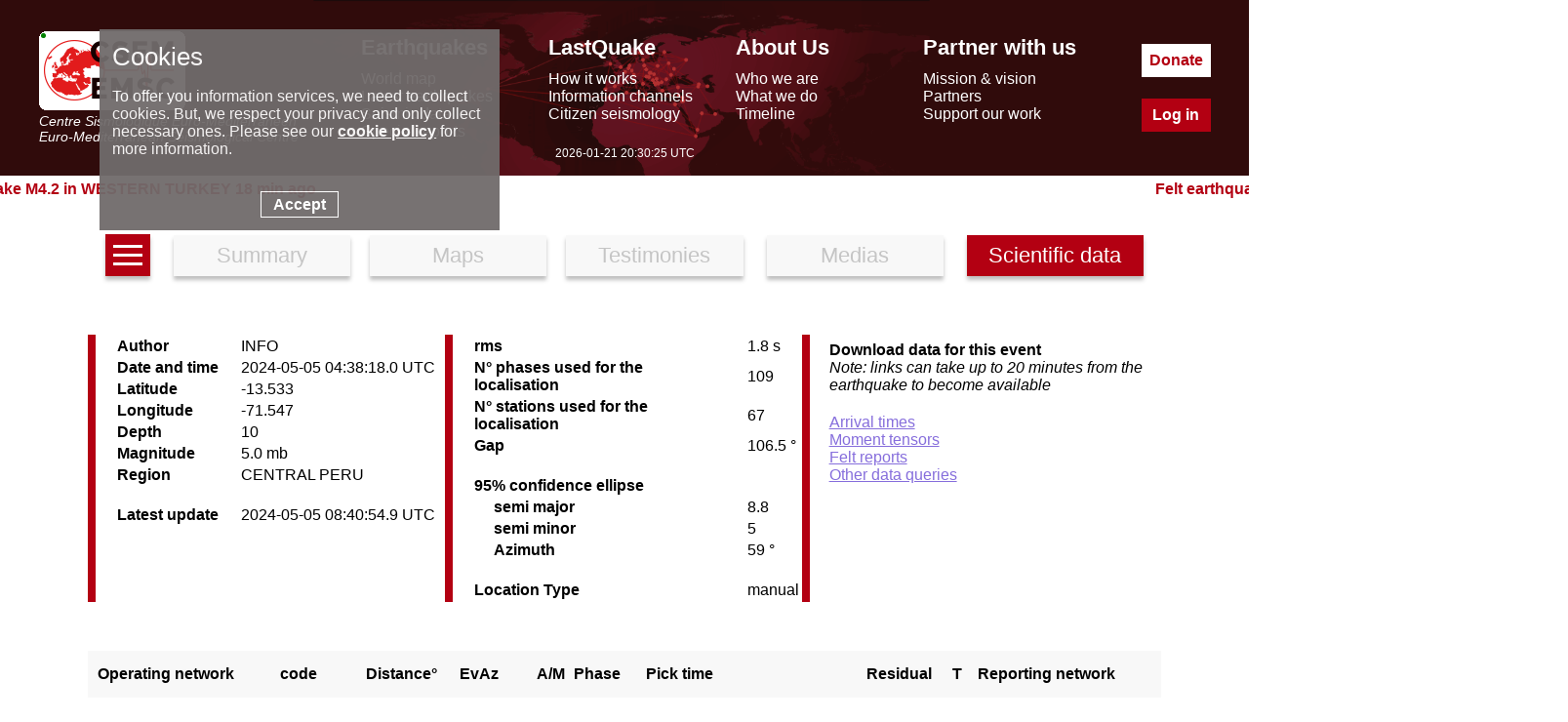

--- FILE ---
content_type: text/html; charset=UTF-8
request_url: https://www.emsc-csem.org/Earthquake_information/earthquake_data.php?id=1655454
body_size: 7154
content:
<!DOCTYPE html>
<html lang="en"><head><meta charset="UTF-8"><meta name="google-site-verification" content="srFzNKBTd0FbRhtnzP--Tjxl01NfbscjYwkp4yOWuQY" /><meta name="msvalidate.01" content="BCAA3C04C41AE6E6AFAF117B9469C66F" /><meta name="y_key" content="43b36314ccb77957" /><meta name="robots" content="all" /><meta name="description"  lang="en" content="Earthquake information= Magnitude: 5.0, Region: CENTRAL PERU, Date time: Sun, 05 May 2024 04:38:18 +0000, Location: -13.5333 ; -71.5466, Depth: 10 Km. earthquakes today - recent and latest earthquakes, earthquake map and earthquake information. Earthquake information for europe. EMSC (European Mediterranean Seismological Centre) provides real time earthquake information for seismic events with magnitude larger than 5 in the European Mediterranean area and larger than 7 in the rest of the world."/><meta property="fb:app_id" content="705855916142039"/><meta property="og:locale" content="en_FR"/><meta property="og:type" content="website"/><meta property="og:site_name" content="EMSC - European-Mediterranean Seismological Centre"/><meta property="og:url" content="//www.emsc-csem.org/Earthquake_information/earthquake_data.php?id=1655454"/><meta property="og:title" content="Earthquake= Magnitude 5.0 - CENTRAL PERU - Sun, 05 May 2024 04:38:18 +0000" /><meta property="og:description" content="Earthquake information= Magnitude: 5.0, Region: CENTRAL PERU, Date time: Sun, 05 May 2024 04:38:18 +0000, Location: -13.5333 ; -71.5466, Depth: 10 Km." /><meta property="og:latitude" content="-13.5333" /><meta property="og:longitude" content="-71.5466" /><meta property="og:image" content="https://www.emsc-csem.org/Images/EVID/165/1655/1655454/1655454.regional.thumb.jpg" /><link rel="icon" type="image/x-icon" href="/favicon.png">
<title>Earthquake information</title>
<script> console.log((new Date()).toString());</script><link rel="stylesheet" href="//static2.emsc.eu/Css/m_emsc.min.css?v=2"><script src="//static3.emsc.eu/javascript/jquery-3.6.0.min.js"></script><script> var emsc_ws_url="wss://cobra.emsc-csem.org/default";</script><script src="//static1.emsc.eu/javascript/emsc.min.js" ></script><style>.btnav{text-align:center;margin-bottom:50px}.btnav a{font-size:22px;width:15%;border:0;padding:8px;margin:10px;display:inline-block;background:#F8F8F8;box-shadow:0 4px 4px rgba(0,0,0,.25);color:#C5C5C5;text-decoration:none}.btnav a.active{color:white;background:rgba(179,0,18,100)}.ico_info{display:inline-block;width:100px;height:97px;background:url(//static1.emsc.eu/Css/img/sprites_eqinfo.png?v=1)}.bg-MAPS_impact{background-position:-1px -1px}.bg-MAPS_intensity_dist_time{background-position:-103px -1px}.bg-MAPS_collecting_times{background-position:-205px -1px}.bg-MAPS_felt_reports{background-position:-307px -1px}.bg-MAPS_eq_location{background-position:-409px -1px}.bg-MAPS_interactive{background-position:-511px -1px}.bg-MAPS_intensity{background-position:-613px -1px}.bg-MAPS_historical_seismicity{background-position:-715px -1px}.bg-MAPS_donut{background-position:-817px -1px}.bg-MAPS_moment_tensor{background-position:-919px -1px}.bg-MAPS_regional_moment{background-position:-1021px -1px}.bg-MAPS_launches{background-position:-1123px -1px}.bg-MAPS_population{background-position:-1225px -1px}.bg-MAPS_peaks{background-position:-1327px -1px}.bg-MAPS_intensity_map{background-position:-1429px -1px}.bg-MAPS_shakemap{background-position:-1532px 0}a.lst{width:30px;text-align:center;height:100%;display:inline-block;line-height:0;vertical-align:bottom;background:rgba(179,0,18,100)}.h{width:100%;height:3px;background:white;margin:3px 0;display:inline-block}.divtb1{width:100%;display:inline-table}.tb1{border-left:8px solid rgb(179,0,18);display:table-cell;width:33.3%}.tb1 td{padding-left:20px}.tb1 td:first-child{font-weight:bold}.firstp td,.loctyp td,.td95 td{padding-top:20px}td.ftd95{padding-left:40px}.down{margin-top:20px;border-left:8px solid rgb(179,0,18);padding-left:20px;display:table-cell}.tit{font-weight:bold;font-size:16px}.comm{font-style:italic;margin-bottom:20px}.sta{width:100%;border-spacing:0;margin-top:50px}.sta th{background:#F8F8F8;padding:15px 0;text-align:left;font-weight:bold}.sta th:first-child,.sta td:first-child{padding-left:10px}.sta td{padding:5px}.ri span{text-align:right;display:inline-block;width:50px}a[href="#"]{color:grey}</style></head><body><div class="banner" role="banner"><div class="banner-ct"><div class="bann-logo">
		<a href="/">
		<div class="spe emsc-logo"></div>
		<div class="emsc-logo-label">Centre Sismologique Euro-Méditerranéen</div>
		<div class="emsc-logo-label">Euro-Mediterranean Seismological Centre</div>
		</a>
		</div><div class="hmenu"><div class="hmenu0 hmenu1"><div class="hmenus menut mt1">Earthquakes</div><div class="hmenus menus"><a href="//www.emsc-csem.org/Earthquake_map/">World map</a></div><div class="hmenus menus"><a href="//www.emsc-csem.org/Earthquake_information/">Latest earthquakes</a></div><div class="hmenus menus"><a href="//www.emsc-csem.org/Earthquake_data/">Seismic data</a></div><div class="hmenus menus"><a href="//www.emsc-csem.org/Special_reports/">Special reports</a></div></div><div class="hmenu0 hmenu2"><div class="hmenus menut mt2">LastQuake</div><div class="hmenus menus"><a href="//www.emsc-csem.org/lastquake/how_it_works/">How it works</a></div><div class="hmenus menus"><a href="//www.emsc-csem.org/lastquake/information_channels/">Information channels</a></div><div class="hmenus menus"><a href="//www.emsc-csem.org/lastquake/citizen_seismology/">Citizen seismology</a></div></div><div class="hmenu0 hmenu3"><div class="hmenus menut mt3">About Us</div><div class="hmenus menus"><a href="//www.emsc-csem.org/about_us/who_we_are/">Who we are</a></div><div class="hmenus menus"><a href="//www.emsc-csem.org/about_us/what_we_do/">What we do</a></div><div class="hmenus menus"><a href="//www.emsc-csem.org/about_us/timeline/">Timeline</a></div></div><div class="hmenu0 hmenu4"><div class="hmenus menut mt4">Partner with us</div><div class="hmenus menus"><a href="//www.emsc-csem.org/partner_with_us/mission_and_vision/">Mission & vision</a></div><div class="hmenus menus"><a href="//www.emsc-csem.org/partner_with_us/partners/">Partners</a></div><div class="hmenus menus"><a href="//www.emsc-csem.org/partner_with_us/support_our_work/">Support our work</a></div></div></div><div class="btncont"><a class="hbt hbtdonate" href="/donate/">Donate</a><a class="hbt hbtlogin" href="/Member/login.php">Log in</a></div></div>
		<div class="emsctime"></div>
		</div><div class="bandeau"><div class="bandeaumv"></div></div><div class="content" role="main"><div class="btnav">
	<a class="lst" href="/Earthquake_information/" aria-label="earthquakes list"><span class="h"></span><span class="h"></span><span class="h"></span></a>
	<a href="earthquake.php?id=1655454" >Summary</a><a href="earthquake_map.php?id=1655454" >Maps</a><a href="earthquake_testimonies.php?id=1655454" >Testimonies</a>
	<a href="earthquake_pictures.php?id=1655454" >Medias</a>
	<a href="earthquake_data.php?id=1655454" class="active" >Scientific data</a>
	</div><div class="divtb1"><table class="tb1">
<tr><td>Author</td><td>INFO</td></tr>
<tr><td>Date and time</td><td>2024-05-05 04:38:18.0 UTC</td></tr>
<tr><td>Latitude</td><td>-13.533</td></tr>
<tr><td>Longitude</td><td>-71.547</td></tr>
<tr><td>Depth</td><td>10</td></tr>
<tr><td>Magnitude</td><td>5.0 mb</td></tr>
<tr><td>Region</td><td>CENTRAL PERU</td></tr>
<tr class="firstp" ><td>Latest update</td><td>2024-05-05 08:40:54.9 UTC</td></tr>
</table><table class="tb1 tb2">
<tr><td>rms</td><td>1.8 s</td></tr>
<tr><td>N° phases used for the localisation</td><td>109</td></tr>
<tr><td>N° stations used for the localisation</td><td>67</td></tr>
<tr><td>Gap</td><td>106.5 °</td></tr>
<tr class="td95" ><td>95% confidence ellipse</td><td></td></tr>
<tr><td class="ftd95">semi major</td><td>8.8</td></tr>
<tr><td class="ftd95">semi minor</td><td>5</td></tr>
<tr><td class="ftd95">Azimuth</td><td>59 °</td></tr>
<tr class="loctyp" ><td>Location Type</td><td>manual</td></tr>
</table><div class="down">
<div class="tit">Download data for this event</div>
<div class="comm">Note: links can take up to 20 minutes from the earthquake to become available</div>

<div class="lnk"><a href="https://www.seismicportal.eu/fdsnws/event/1/query?includearrivals=true&includeallorigins=true&eventid=20240505_0000057">Arrival times</a></div>
<div class="lnk"><a href="https://www.seismicportal.eu/mtws/api/search?orderby=time-desc&downloadAsFile=true&format=text&eventid=20240505_0000057">Moment tensors</a></div>
<div class="lnk"><a href="https://seismicportal.eu/testimonies-ws/api/search?includeTestimonies=true&unids=[20240505_0000057]">Felt reports</a></div>
<div class="lnk"><a href="/Earthquake_data/Data_queries.php">Other data queries</a></div>

</div></div><table class="sta">
<tr><th>Operating network</th><th>code</th><th>Distance°</th><th>EvAz</th><th>A/M</th><th>Phase</th><th>Pick time</th><th>Residual</th><th>T</th><th>Reporting network</th></tr>
<tr><td>GT</td><td>LPAZ</td><td class="ri"><span>4.294</span></td><td class="ri"><span>130</span></td><td></td><td>Pn</td><td>2024-05-05 04:39:27.6</td><td class="ri"><span>3.6</span></td><td>T</td><td>NEIR0001</td></tr><tr><td>GT</td><td>LPAZ</td><td class="ri"><span>4.294</span></td><td class="ri"><span>130</span></td><td></td><td>Pn</td><td>2024-05-05 04:39:28.9</td><td class="ri"><span>4.9</span></td><td></td><td>GFZ0000</td></tr><tr><td>CX</td><td>PB18</td><td class="ri"><span>4.502</span></td><td class="ri"><span>154</span></td><td></td><td>Pb</td><td>2024-05-05 04:39:35.3</td><td class="ri"><span>-2.1</span></td><td>T</td><td>NEIR0003</td></tr><tr><td>CX</td><td>PB18</td><td class="ri"><span>4.502</span></td><td class="ri"><span>154</span></td><td></td><td>Pb</td><td>2024-05-05 04:39:35.6</td><td class="ri"><span>-1.7</span></td><td>T</td><td>SC40002</td></tr><tr><td>C1</td><td>AP01</td><td class="ri"><span>4.952</span></td><td class="ri"><span>167</span></td><td></td><td>Pn</td><td>2024-05-05 04:39:34.1</td><td class="ri"><span>1.7</span></td><td>T</td><td>NEIR0004</td></tr><tr><td>C1</td><td>AP01</td><td class="ri"><span>4.952</span></td><td class="ri"><span>167</span></td><td></td><td>Pn</td><td>2024-05-05 04:39:36.6</td><td class="ri"><span>4.2</span></td><td>T</td><td>GFZ0006</td></tr><tr><td>C1</td><td>AP01</td><td class="ri"><span>4.952</span></td><td class="ri"><span>167</span></td><td></td><td>Pn</td><td>2024-05-05 04:39:37.9</td><td class="ri"><span>5.5</span></td><td></td><td>SC40005</td></tr><tr><td>II</td><td>NNA</td><td class="ri"><span>5.395</span></td><td class="ri"><span>286</span></td><td></td><td>Pn</td><td>2024-05-05 04:39:40.3</td><td class="ri"><span>1.7</span></td><td>T</td><td>NEIR0007</td></tr><tr><td>II</td><td>NNA</td><td class="ri"><span>5.395</span></td><td class="ri"><span>286</span></td><td></td><td>Pn</td><td>2024-05-05 04:39:40.9</td><td class="ri"><span>2.3</span></td><td>T</td><td>GFZ0008</td></tr><tr><td>II</td><td>NNA</td><td class="ri"><span>5.395</span></td><td class="ri"><span>286</span></td><td></td><td>Pb</td><td>2024-05-05 04:39:44.4</td><td class="ri"><span>-7.8</span></td><td></td><td>SC40009</td></tr><tr><td>CX</td><td>PSGCX</td><td class="ri"><span>6.187</span></td><td class="ri"><span>167</span></td><td></td><td>Pn</td><td>2024-05-05 04:39:50.9</td><td class="ri"><span>1.4</span></td><td>T</td><td>GFZ0011</td></tr><tr><td>CX</td><td>PSGCX</td><td class="ri"><span>6.187</span></td><td class="ri"><span>167</span></td><td></td><td>Pn</td><td>2024-05-05 04:39:51.3</td><td class="ri"><span>1.8</span></td><td>T</td><td>SC40010</td></tr><tr><td>C</td><td>GO01</td><td class="ri"><span>6.510</span></td><td class="ri"><span>160</span></td><td></td><td>Pn</td><td>2024-05-05 04:39:57.6</td><td class="ri"><span>3.3</span></td><td>T</td><td>NEIR0012</td></tr><tr><td>C</td><td>GO01</td><td class="ri"><span>6.510</span></td><td class="ri"><span>160</span></td><td></td><td>Pn</td><td>2024-05-05 04:39:58.0</td><td class="ri"><span>3.7</span></td><td>T</td><td>GFZ0013</td></tr><tr><td>C1</td><td>TA02</td><td class="ri"><span>6.840</span></td><td class="ri"><span>169</span></td><td></td><td>Pn</td><td>2024-05-05 04:39:58.0</td><td class="ri"><span>-0.4</span></td><td>T</td><td>NEIR0014</td></tr><tr><td>C1</td><td>TA02</td><td class="ri"><span>6.840</span></td><td class="ri"><span>169</span></td><td></td><td>Pn</td><td>2024-05-05 04:39:58.9</td><td class="ri"><span>0.5</span></td><td>T</td><td>SC40015</td></tr><tr><td>C1</td><td>TA02</td><td class="ri"><span>6.840</span></td><td class="ri"><span>169</span></td><td></td><td>Pn</td><td>2024-05-05 04:39:58.9</td><td class="ri"><span>0.5</span></td><td>T</td><td>GFZ0016</td></tr><tr><td>CX</td><td>PB08</td><td class="ri"><span>6.965</span></td><td class="ri"><span>161</span></td><td></td><td>Pn</td><td>2024-05-05 04:40:03.4</td><td class="ri"><span>2.9</span></td><td>T</td><td>GFZ0018</td></tr><tr><td>CX</td><td>PB08</td><td class="ri"><span>6.965</span></td><td class="ri"><span>161</span></td><td></td><td>Pn</td><td>2024-05-05 04:40:04.0</td><td class="ri"><span>3.6</span></td><td>T</td><td>SC40017</td></tr><tr><td>C1</td><td>TA01</td><td class="ri"><span>7.120</span></td><td class="ri"><span>170</span></td><td></td><td>Pn</td><td>2024-05-05 04:40:01.8</td><td class="ri"><span>-0.4</span></td><td>T</td><td>GFZ0020</td></tr><tr><td>C1</td><td>TA01</td><td class="ri"><span>7.120</span></td><td class="ri"><span>170</span></td><td></td><td>Pn</td><td>2024-05-05 04:40:02.2</td><td class="ri"><span>-0.1</span></td><td>T</td><td>SC40019</td></tr><tr><td>CX</td><td>PB01</td><td class="ri"><span>7.729</span></td><td class="ri"><span>166</span></td><td></td><td>Pn</td><td>2024-05-05 04:40:08.5</td><td class="ri"><span>-2.1</span></td><td>T</td><td>GFZ0023</td></tr><tr><td>CX</td><td>PB01</td><td class="ri"><span>7.729</span></td><td class="ri"><span>166</span></td><td></td><td>Pn</td><td>2024-05-05 04:40:09.6</td><td class="ri"><span>-1.1</span></td><td>T</td><td>NEIR0021</td></tr><tr><td>CX</td><td>PB01</td><td class="ri"><span>7.729</span></td><td class="ri"><span>166</span></td><td></td><td>Pn</td><td>2024-05-05 04:40:10.6</td><td class="ri"><span>-0.1</span></td><td>T</td><td>SC40022</td></tr><tr><td>CX</td><td>PB02</td><td class="ri"><span>7.909</span></td><td class="ri"><span>169</span></td><td></td><td>Pn</td><td>2024-05-05 04:40:12.1</td><td class="ri"><span>-1.1</span></td><td>T</td><td>NEIR0024</td></tr><tr><td>CX</td><td>PB02</td><td class="ri"><span>7.909</span></td><td class="ri"><span>169</span></td><td></td><td>Pn</td><td>2024-05-05 04:40:13.9</td><td class="ri"><span>0.8</span></td><td>T</td><td>GFZ0026</td></tr><tr><td>CX</td><td>PB02</td><td class="ri"><span>7.909</span></td><td class="ri"><span>169</span></td><td></td><td>Pn</td><td>2024-05-05 04:40:14.6</td><td class="ri"><span>1.4</span></td><td>T</td><td>SC40025</td></tr><tr><td>CX</td><td>PB03</td><td class="ri"><span>8.647</span></td><td class="ri"><span>169</span></td><td></td><td>Pn</td><td>2024-05-05 04:40:21.6</td><td class="ri"><span>-1.7</span></td><td>T</td><td>NEIR0027</td></tr><tr><td>CX</td><td>PB03</td><td class="ri"><span>8.647</span></td><td class="ri"><span>169</span></td><td></td><td>Pn</td><td>2024-05-05 04:40:22.5</td><td class="ri"><span>-0.8</span></td><td>T</td><td>SC40028</td></tr><tr><td>CX</td><td>PB03</td><td class="ri"><span>8.647</span></td><td class="ri"><span>169</span></td><td></td><td>Pn</td><td>2024-05-05 04:40:22.7</td><td class="ri"><span>-0.6</span></td><td>T</td><td>GFZ0029</td></tr><tr><td>BV</td><td>SOEV</td><td class="ri"><span>8.764</span></td><td class="ri"><span>126</span></td><td></td><td>Pn</td><td>2024-05-05 04:40:27.6</td><td class="ri"><span>2.6</span></td><td>T</td><td>NEIR0030</td></tr><tr><td>CX</td><td>PB06</td><td class="ri"><span>9.321</span></td><td class="ri"><span>169</span></td><td></td><td>Pn</td><td>2024-05-05 04:40:30.5</td><td class="ri"><span>-2</span></td><td>T</td><td>NEIR0031</td></tr><tr><td>CX</td><td>PB06</td><td class="ri"><span>9.321</span></td><td class="ri"><span>169</span></td><td></td><td>Pn</td><td>2024-05-05 04:40:32.9</td><td class="ri"><span>0.4</span></td><td>T</td><td>GFZ0033</td></tr><tr><td>CX</td><td>PB06</td><td class="ri"><span>9.321</span></td><td class="ri"><span>169</span></td><td></td><td>Pn</td><td>2024-05-05 04:40:33.4</td><td class="ri"><span>0.8</span></td><td>T</td><td>SC40032</td></tr><tr><td>CX</td><td>PB15</td><td class="ri"><span>9.830</span></td><td class="ri"><span>169</span></td><td></td><td>Pn</td><td>2024-05-05 04:40:40.1</td><td class="ri"><span>0.5</span></td><td>T</td><td>GFZ0035</td></tr><tr><td>CX</td><td>PB15</td><td class="ri"><span>9.830</span></td><td class="ri"><span>169</span></td><td></td><td>Pn</td><td>2024-05-05 04:40:40.8</td><td class="ri"><span>1.2</span></td><td>T</td><td>SC40034</td></tr><tr><td>C1</td><td>AF01</td><td class="ri"><span>9.906</span></td><td class="ri"><span>162</span></td><td></td><td>Pn</td><td>2024-05-05 04:40:59.0</td><td class="ri"><span>18.3</span></td><td></td><td>SC40036</td></tr><tr><td>CX</td><td>PB10</td><td class="ri"><span>9.979</span></td><td class="ri"><span>175</span></td><td></td><td>Pn</td><td>2024-05-05 04:40:39.8</td><td class="ri"><span>-1.6</span></td><td>T</td><td>NEIR0037</td></tr><tr><td>CX</td><td>PB19</td><td class="ri"><span>10.543</span></td><td class="ri"><span>169</span></td><td></td><td>Pn</td><td>2024-05-05 04:40:49.9</td><td class="ri"><span>0.5</span></td><td>T</td><td>GFZ0039</td></tr><tr><td>CX</td><td>PB19</td><td class="ri"><span>10.543</span></td><td class="ri"><span>169</span></td><td></td><td>Pn</td><td>2024-05-05 04:40:51.1</td><td class="ri"><span>1.7</span></td><td>T</td><td>SC40038</td></tr><tr><td>BR</td><td>VILB</td><td class="ri"><span>11.073</span></td><td class="ri"><span>88</span></td><td></td><td>Pn</td><td>2024-05-05 04:40:56.4</td><td class="ri"><span>0</span></td><td>T</td><td>SC40040</td></tr><tr><td>BR</td><td>VILB</td><td class="ri"><span>11.073</span></td><td class="ri"><span>88</span></td><td></td><td>Pn</td><td>2024-05-05 04:40:56.4</td><td class="ri"><span>0</span></td><td>T</td><td>NEIR0041</td></tr><tr><td>GE</td><td>SALTA</td><td class="ri"><span>11.726</span></td><td class="ri"><span>156</span></td><td></td><td>Pn</td><td>2024-05-05 04:41:07.8</td><td class="ri"><span>2</span></td><td>T</td><td>GFZ0043</td></tr><tr><td>GE</td><td>SALTA</td><td class="ri"><span>11.726</span></td><td class="ri"><span>156</span></td><td></td><td>Pn</td><td>2024-05-05 04:41:08.9</td><td class="ri"><span>3.1</span></td><td>T</td><td>SC40042</td></tr><tr><td>EC</td><td>COHC</td><td class="ri"><span>13.395</span></td><td class="ri"><span>325</span></td><td></td><td>Pn</td><td>2024-05-05 04:41:30.6</td><td class="ri"><span>2.4</span></td><td>T</td><td>SC40044</td></tr><tr><td>EC</td><td>PUYO</td><td class="ri"><span>13.587</span></td><td class="ri"><span>331</span></td><td></td><td>Pn</td><td>2024-05-05 04:41:33.5</td><td class="ri"><span>2.6</span></td><td>T</td><td>SC40045</td></tr><tr><td>EC</td><td>CHSH</td><td class="ri"><span>14.000</span></td><td class="ri"><span>328</span></td><td></td><td>Pn</td><td>2024-05-05 04:41:35.3</td><td class="ri"><span>-1.6</span></td><td>T</td><td>NEIR0046</td></tr><tr><td>EC</td><td>CHSH</td><td class="ri"><span>14.000</span></td><td class="ri"><span>328</span></td><td></td><td>Pn</td><td>2024-05-05 04:41:37.2</td><td class="ri"><span>0.3</span></td><td>T</td><td>SC40047</td></tr><tr><td>EC</td><td>VCES</td><td class="ri"><span>14.369</span></td><td class="ri"><span>331</span></td><td></td><td>Pn</td><td>2024-05-05 04:41:41.7</td><td class="ri"><span>-0.2</span></td><td>T</td><td>NEIR0048</td></tr><tr><td>EC</td><td>SLOR</td><td class="ri"><span>14.479</span></td><td class="ri"><span>331</span></td><td></td><td>Pn</td><td>2024-05-05 04:41:42.5</td><td class="ri"><span>-0.9</span></td><td>T</td><td>NEIR0049</td></tr><tr><td>EC</td><td>SLOR</td><td class="ri"><span>14.479</span></td><td class="ri"><span>331</span></td><td></td><td>Pn</td><td>2024-05-05 04:41:45.7</td><td class="ri"><span>2.3</span></td><td>T</td><td>SC40050</td></tr><tr><td>EC</td><td>ANTS</td><td class="ri"><span>14.534</span></td><td class="ri"><span>333</span></td><td></td><td>Pn</td><td>2024-05-05 04:41:42.7</td><td class="ri"><span>-1.6</span></td><td>T</td><td>NEIR0051</td></tr><tr><td>EC</td><td>ANTS</td><td class="ri"><span>14.534</span></td><td class="ri"><span>333</span></td><td></td><td>Pn</td><td>2024-05-05 04:41:45.8</td><td class="ri"><span>1.5</span></td><td>T</td><td>SC40052</td></tr><tr><td>EC</td><td>CASC</td><td class="ri"><span>14.761</span></td><td class="ri"><span>337</span></td><td></td><td>Pn</td><td>2024-05-05 04:41:44.8</td><td class="ri"><span>-2.1</span></td><td>T</td><td>NEIR0053</td></tr><tr><td>EC</td><td>GGPC</td><td class="ri"><span>15.007</span></td><td class="ri"><span>332</span></td><td></td><td>Pn</td><td>2024-05-05 04:41:52.2</td><td class="ri"><span>1.5</span></td><td>T</td><td>NEIR0054</td></tr><tr><td>EC</td><td>GGPC</td><td class="ri"><span>15.007</span></td><td class="ri"><span>332</span></td><td></td><td>P</td><td>2024-05-05 04:42:00.1</td><td class="ri"><span>3.8</span></td><td>T</td><td>SC40055</td></tr><tr><td>EC</td><td>PULU</td><td class="ri"><span>15.144</span></td><td class="ri"><span>332</span></td><td></td><td>P</td><td>2024-05-05 04:41:59.4</td><td class="ri"><span>1.9</span></td><td>T</td><td>SC40056</td></tr><tr><td>EC</td><td>IMBA</td><td class="ri"><span>15.238</span></td><td class="ri"><span>334</span></td><td></td><td>P</td><td>2024-05-05 04:42:03.3</td><td class="ri"><span>4.6</span></td><td>T</td><td>SC40057</td></tr><tr><td>IU</td><td>OTAV</td><td class="ri"><span>15.314</span></td><td class="ri"><span>333</span></td><td></td><td>Pn</td><td>2024-05-05 04:41:51.6</td><td class="ri"><span>-3</span></td><td>T</td><td>NEIR0059</td></tr><tr><td>IU</td><td>OTAV</td><td class="ri"><span>15.314</span></td><td class="ri"><span>333</span></td><td></td><td>Pn</td><td>2024-05-05 04:41:55.7</td><td class="ri"><span>1.1</span></td><td>T</td><td>GFZ0058</td></tr><tr><td>BR</td><td>SALV</td><td class="ri"><span>15.528</span></td><td class="ri"><span>101</span></td><td></td><td>Pn</td><td>2024-05-05 04:41:57.2</td><td class="ri"><span>0.2</span></td><td>T</td><td>SC40060</td></tr><tr><td>BL</td><td>CLDB</td><td class="ri"><span>15.635</span></td><td class="ri"><span>82</span></td><td></td><td>Pn</td><td>2024-05-05 04:41:56.4</td><td class="ri"><span>-2</span></td><td>T</td><td>GFZ0061</td></tr><tr><td>C1</td><td>CO01</td><td class="ri"><span>16.430</span></td><td class="ri"><span>176</span></td><td></td><td>P</td><td>2024-05-05 04:42:11.8</td><td class="ri"><span>0.1</span></td><td>T</td><td>GFZ0063</td></tr><tr><td>C1</td><td>CO01</td><td class="ri"><span>16.430</span></td><td class="ri"><span>176</span></td><td></td><td>P</td><td>2024-05-05 04:42:13.4</td><td class="ri"><span>1.7</span></td><td>T</td><td>SC40062</td></tr><tr><td>BL</td><td>PP1B</td><td class="ri"><span>16.571</span></td><td class="ri"><span>106</span></td><td></td><td>Pn</td><td>2024-05-05 04:42:12.3</td><td class="ri"><span>1.8</span></td><td>T</td><td>GFZ0064</td></tr><tr><td>BL</td><td>AQDB</td><td class="ri"><span>16.660</span></td><td class="ri"><span>117</span></td><td></td><td>Pn</td><td>2024-05-05 04:42:10.7</td><td class="ri"><span>-0.9</span></td><td>T</td><td>NEIR0065</td></tr><tr><td>BR</td><td>ARAG</td><td class="ri"><span>19.236</span></td><td class="ri"><span>99</span></td><td></td><td>P</td><td>2024-05-05 04:42:45.0</td><td class="ri"><span>2.6</span></td><td>T</td><td>SC40066</td></tr><tr><td>BR</td><td>BOAV</td><td class="ri"><span>19.257</span></td><td class="ri"><span>35</span></td><td></td><td>P</td><td>2024-05-05 04:42:40.8</td><td class="ri"><span>-1.8</span></td><td>T</td><td>NEIR0067</td></tr><tr><td>CM</td><td>RUS</td><td class="ri"><span>19.381</span></td><td class="ri"><span>355</span></td><td></td><td>P</td><td>2024-05-05 04:42:44.7</td><td class="ri"><span>0.3</span></td><td>T</td><td>NEIR0068</td></tr><tr><td>RI</td><td>LPCA</td><td class="ri"><span>19.543</span></td><td class="ri"><span>163</span></td><td></td><td>P</td><td>2024-05-05 04:42:43.3</td><td class="ri"><span>-2.5</span></td><td>T</td><td>NEIR0069</td></tr><tr><td>BR</td><td>SNDB</td><td class="ri"><span>19.833</span></td><td class="ri"><span>88</span></td><td></td><td>P</td><td>2024-05-05 04:42:49.9</td><td class="ri"><span>0.9</span></td><td>T</td><td>NEIR0071</td></tr><tr><td>BR</td><td>SNDB</td><td class="ri"><span>19.833</span></td><td class="ri"><span>88</span></td><td></td><td>P</td><td>2024-05-05 04:42:50.7</td><td class="ri"><span>1.7</span></td><td>T</td><td>SC40070</td></tr><tr><td>BR</td><td>MAL2</td><td class="ri"><span>20.660</span></td><td class="ri"><span>58</span></td><td></td><td>P</td><td>2024-05-05 04:42:58.3</td><td class="ri"><span>0.3</span></td><td>T</td><td>NEIR0072</td></tr><tr><td>BL</td><td>ITQB</td><td class="ri"><span>21.191</span></td><td class="ri"><span>142</span></td><td></td><td>P</td><td>2024-05-05 04:43:01.1</td><td class="ri"><span>-2.5</span></td><td>T</td><td>NEIR0073</td></tr><tr><td>IU</td><td>SDV</td><td class="ri"><span>22.314</span></td><td class="ri"><span>2</span></td><td></td><td>P</td><td>2024-05-05 04:43:15.7</td><td class="ri"><span>-0.2</span></td><td>T</td><td>NEIR0075</td></tr><tr><td>IU</td><td>SDV</td><td class="ri"><span>22.314</span></td><td class="ri"><span>2</span></td><td></td><td>P</td><td>2024-05-05 04:43:16.5</td><td class="ri"><span>0.6</span></td><td>T</td><td>GFZ0074</td></tr><tr><td>BL</td><td>FRTB</td><td class="ri"><span>23.012</span></td><td class="ri"><span>118</span></td><td></td><td>P</td><td>2024-05-05 04:43:24.3</td><td class="ri"><span>1.1</span></td><td>T</td><td>NEIR0078</td></tr><tr><td>C1</td><td>BI02</td><td class="ri"><span>23.046</span></td><td class="ri"><span>179</span></td><td></td><td>P</td><td>2024-05-05 04:43:22.3</td><td class="ri"><span>-1.1</span></td><td>T</td><td>GFZ0077</td></tr><tr><td>C1</td><td>BI02</td><td class="ri"><span>23.046</span></td><td class="ri"><span>179</span></td><td></td><td>P</td><td>2024-05-05 04:43:25.2</td><td class="ri"><span>1.8</span></td><td>T</td><td>SC40076</td></tr><tr><td>BR</td><td>SMTB</td><td class="ri"><span>23.972</span></td><td class="ri"><span>81</span></td><td></td><td>P</td><td>2024-05-05 04:43:33.0</td><td class="ri"><span>0.4</span></td><td>T</td><td>NEIR0080</td></tr><tr><td>BR</td><td>SMTB</td><td class="ri"><span>23.972</span></td><td class="ri"><span>81</span></td><td></td><td>P</td><td>2024-05-05 04:43:35.3</td><td class="ri"><span>2.7</span></td><td>T</td><td>SC40079</td></tr><tr><td>BL</td><td>PLTB</td><td class="ri"><span>24.513</span></td><td class="ri"><span>141</span></td><td></td><td>P</td><td>2024-05-05 04:43:36.2</td><td class="ri"><span>-1.4</span></td><td>T</td><td>GFZ0081</td></tr><tr><td>PR</td><td>MLPR</td><td class="ri"><span>31.649</span></td><td class="ri"><span>8</span></td><td></td><td>P</td><td>2024-05-05 04:44:40.0</td><td class="ri"><span>-1.2</span></td><td>T</td><td>NEIR0082</td></tr><tr><td>PR</td><td>ECPR</td><td class="ri"><span>32.094</span></td><td class="ri"><span>9</span></td><td></td><td>P</td><td>2024-05-05 04:44:44.0</td><td class="ri"><span>-1.2</span></td><td>T</td><td>NEIR0083</td></tr><tr><td>US</td><td>GOGA</td><td class="ri"><span>48.088</span></td><td class="ri"><span>347</span></td><td></td><td>P</td><td>2024-05-05 04:46:56.9</td><td class="ri"><span>-0.7</span></td><td>T</td><td>GFZ0084</td></tr><tr><td>IU</td><td>WVT</td><td class="ri"><span>51.778</span></td><td class="ri"><span>343</span></td><td></td><td>P</td><td>2024-05-05 04:47:22.2</td><td class="ri"><span>-3.4</span></td><td>T</td><td>NEIR0087</td></tr><tr><td>IU</td><td>WVT</td><td class="ri"><span>51.778</span></td><td class="ri"><span>343</span></td><td></td><td>P</td><td>2024-05-05 04:47:23.8</td><td class="ri"><span>-1.8</span></td><td>T</td><td>GFZ0085</td></tr><tr><td>IU</td><td>WVT</td><td class="ri"><span>51.778</span></td><td class="ri"><span>343</span></td><td></td><td>P</td><td>2024-05-05 04:47:23.8</td><td class="ri"><span>-1.8</span></td><td>T</td><td>SC40086</td></tr><tr><td>US</td><td>MIAR</td><td class="ri"><span>52.240</span></td><td class="ri"><span>337</span></td><td></td><td>P</td><td>2024-05-05 04:47:30.2</td><td class="ri"><span>1.1</span></td><td>T</td><td>GFZ0088</td></tr><tr><td>IM</td><td>TXAR</td><td class="ri"><span>52.753</span></td><td class="ri"><span>324</span></td><td></td><td>P</td><td>2024-05-05 04:47:31.6</td><td class="ri"><span>-1.5</span></td><td>T</td><td>NEIR0089</td></tr><tr><td>IU</td><td>WCI</td><td class="ri"><span>53.354</span></td><td class="ri"><span>346</span></td><td></td><td>P</td><td>2024-05-05 04:47:35.4</td><td class="ri"><span>-1.9</span></td><td>T</td><td>NEIR0092</td></tr><tr><td>IU</td><td>WCI</td><td class="ri"><span>53.354</span></td><td class="ri"><span>346</span></td><td></td><td>P</td><td>2024-05-05 04:47:35.9</td><td class="ri"><span>-1.3</span></td><td>T</td><td>GFZ0090</td></tr><tr><td>IU</td><td>WCI</td><td class="ri"><span>53.354</span></td><td class="ri"><span>346</span></td><td></td><td>P</td><td>2024-05-05 04:47:37.7</td><td class="ri"><span>0.4</span></td><td>T</td><td>SC40091</td></tr><tr><td>IU</td><td>CCM</td><td class="ri"><span>54.584</span></td><td class="ri"><span>341</span></td><td></td><td>P</td><td>2024-05-05 04:47:44.4</td><td class="ri"><span>-1.9</span></td><td>T</td><td>NEIR0094</td></tr><tr><td>IU</td><td>CCM</td><td class="ri"><span>54.584</span></td><td class="ri"><span>341</span></td><td></td><td>P</td><td>2024-05-05 04:47:45.1</td><td class="ri"><span>-1.2</span></td><td>T</td><td>GFZ0093</td></tr><tr><td>IU</td><td>CCM</td><td class="ri"><span>54.584</span></td><td class="ri"><span>341</span></td><td></td><td>P</td><td>2024-05-05 04:47:45.8</td><td class="ri"><span>-0.4</span></td><td>T</td><td>SC40095</td></tr><tr><td>US</td><td>ECSD</td><td class="ri"><span>61.459</span></td><td class="ri"><span>340</span></td><td></td><td>P</td><td>2024-05-05 04:48:32.7</td><td class="ri"><span>-1.8</span></td><td>T</td><td>NEIR0097</td></tr><tr><td>US</td><td>ECSD</td><td class="ri"><span>61.459</span></td><td class="ri"><span>340</span></td><td></td><td>P</td><td>2024-05-05 04:48:33.6</td><td class="ri"><span>-0.9</span></td><td>T</td><td>GFZ0096</td></tr><tr><td>N4</td><td>K30B</td><td class="ri"><span>61.625</span></td><td class="ri"><span>337</span></td><td></td><td>P</td><td>2024-05-05 04:48:34.0</td><td class="ri"><span>-1.6</span></td><td>T</td><td>NEIR0098</td></tr><tr><td>US</td><td>ISCO</td><td class="ri"><span>61.852</span></td><td class="ri"><span>331</span></td><td></td><td>P</td><td>2024-05-05 04:48:38.3</td><td class="ri"><span>0.7</span></td><td>T</td><td>GFZ0099</td></tr><tr><td>US</td><td>EYMN</td><td class="ri"><span>63.772</span></td><td class="ri"><span>345</span></td><td></td><td>P</td><td>2024-05-05 04:48:48.6</td><td class="ri"><span>-1.2</span></td><td>T</td><td>GFZ0100</td></tr><tr><td>US</td><td>AGMN</td><td class="ri"><span>65.282</span></td><td class="ri"><span>342</span></td><td></td><td>P</td><td>2024-05-05 04:48:58.6</td><td class="ri"><span>-1.1</span></td><td>T</td><td>GFZ0101</td></tr><tr><td>CN</td><td>EPLO</td><td class="ri"><span>65.936</span></td><td class="ri"><span>344</span></td><td></td><td>P</td><td>2024-05-05 04:49:01.8</td><td class="ri"><span>-2.1</span></td><td>T</td><td>NEIR0102</td></tr><tr><td>II</td><td>FFC</td><td class="ri"><span>72.749</span></td><td class="ri"><span>342</span></td><td></td><td>P</td><td>2024-05-05 04:49:45.7</td><td class="ri"><span>-0.4</span></td><td>T</td><td>GFZ0103</td></tr><tr><td>II</td><td>FFC</td><td class="ri"><span>72.749</span></td><td class="ri"><span>342</span></td><td></td><td>P</td><td>2024-05-05 04:49:46.4</td><td class="ri"><span>0.4</span></td><td>T</td><td>NEIR0104</td></tr><tr><td>II</td><td>FFC</td><td class="ri"><span>72.749</span></td><td class="ri"><span>342</span></td><td></td><td>P</td><td>2024-05-05 04:49:46.9</td><td class="ri"><span>0.9</span></td><td>T</td><td>SC40105</td></tr><tr><td>IM</td><td>MD01</td><td class="ri"><span>78.703</span></td><td class="ri"><span>52</span></td><td></td><td>P</td><td>2024-05-05 04:50:20.6</td><td class="ri"><span>-0.1</span></td><td>T</td><td>NEIR0106</td></tr><tr><td>G</td><td>TAM</td><td class="ri"><span>83.697</span></td><td class="ri"><span>65</span></td><td></td><td>P</td><td>2024-05-05 04:50:45.6</td><td class="ri"><span>-1.7</span></td><td>T</td><td>NEIR0108</td></tr><tr><td>G</td><td>TAM</td><td class="ri"><span>83.697</span></td><td class="ri"><span>65</span></td><td></td><td>P</td><td>2024-05-05 04:50:48.9</td><td class="ri"><span>1.5</span></td><td>T</td><td>SC40107</td></tr><tr><td>CN</td><td>POIN</td><td class="ri"><span>86.143</span></td><td class="ri"><span>358</span></td><td></td><td>P</td><td>2024-05-05 04:50:57.8</td><td class="ri"><span>-1</span></td><td>T</td><td>NEIR0109</td></tr><tr><td>GE</td><td>SUMG</td><td class="ri"><span>88.635</span></td><td class="ri"><span>9</span></td><td></td><td>P</td><td>2024-05-05 04:51:09.6</td><td class="ri"><span>-1.7</span></td><td>T</td><td>NEIR0111</td></tr><tr><td>GE</td><td>SUMG</td><td class="ri"><span>88.635</span></td><td class="ri"><span>9</span></td><td></td><td>P</td><td>2024-05-05 04:51:11.6</td><td class="ri"><span>0.3</span></td><td>T</td><td>SC40110</td></tr><tr><td>IU</td><td>ULN</td><td class="ri"><span>145.645</span></td><td class="ri"><span>2</span></td><td></td><td>PKPdf</td><td>2024-05-05 04:57:57.7</td><td class="ri"><span>0.6</span></td><td>T</td><td>SC40112</td></tr></table></div><div class="footer"><div class="foot-cont"><div class="part"><div class="foot-logo-label">EMSC is the European infrastructure for seismological products in</div><a href="https://www.epos-eu.org/" target="_blank" aria-label="epos"><div class="spe foot-logo"></div></a></div><div class="part2"><div class="part-middle"><a href="/faq/">FAQ</a><a class="privacy" href="/privacy/index.php">© 2023 - privacy</a><a href="/contact/">Contact us</a></div></div><div class="part p-soc"><a aria-label="facebook EMSC.CSEM" target="_blank" href="https://www.facebook.com/EMSC.CSEM/"><span class="spe f-facebook"></span></a><a aria-label="twitter lastquake" target="_blank" href="https://twitter.com/lastquake"><span class="spe f-twitter"></span></a><a aria-label="linkedin emsc-csem" target="_blank"  href="https://www.linkedin.com/company/emsc-csem/"><span class="spe f-linkedin"></span></a><a aria-label="youtube EuroMSC" target="_blank" href="https://www.youtube.com/user/EuroMSC"><span class="spe f-youtube"></span></a></div></div></div></body></html>

--- FILE ---
content_type: application/javascript
request_url: https://static1.emsc.eu/javascript/emsc.min.js
body_size: 3058
content:
Date.prototype.setTimeZoneOffset=function(t){return new Date(this.getTime()+6e4*t)};var bann={w:null,start:!(Date.prototype.utc=function(){return new Date(this.setTime(this.getTime()+6e4*this.getTimezoneOffset()))}),noid:{},init:function(){this.w=$(".bandeaumv").width(),$(".bandeaumv").width(this.w+"px");var t=$(".bandeaumv").html(),e=($(".bandeau").append($("<div>",{class:"bandeaumv mvsec",css:{position:"absolute",width:this.w+"px",left:$(".bandeau").width()+"px"}}).html(t)),this.start=!0,this.animate(),this);$(".bandeau").off("mouseover").on("mouseover",function(){e.stop()}),$(".bandeau").off("mouseleave").on("mouseleave",function(){e.start=!0,e.animate()})},load:function(t){this.noid=t,this.kill(),t=this.noid.properties.hasOwnProperty("noid")?"Unconfirmed reports of a felt event in "+this.noid.properties.place.region+" "+this.ago():"Felt earthquake M"+this.noid.properties.magnitude.mag.toFixed(1)+" in "+this.noid.properties.place.region+" "+this.ago(),this.txt(t);var t=1e3*this.noid.time_max_display-Date.now(),e=this;$(".bandeau").off("click").on("click",function(){window.location.href="/Earthquake_information/earthquake.php?id="+e.noid.id}),setTimeout(function(){e.kill()},t)},txt:function(t){$(".bandeaumv").text(t)},html:function(t){$(".bandeaumv").html(t)},kill:function(){this.stop(),$(".bandeau").empty().append($("<div>",{class:"bandeaumv"})),$(".bandeau").off("mouseleave")},stop:function(){this.start=!1},animate:function(){var t;this.start&&(t=this,$(".bandeaumv, .bmv2").animate({left:"-=10px"},200,"linear",function(){!$(this).hasClass("mvsec")&&$(this).position().left+$(this).width()<0&&$(".mvsec").position().left+$(".mvsec").width()<$(this).parent().width()/2&&($(".mvsec").removeClass("mvsec"),$(this).css({left:$(this).parent().width()+"px"}).addClass("mvsec")),t.animate()}))},ago:function(){var t=new Date(1e3*this.noid.properties.time.time),t=(new Date(utcbann.time).getTime()-t.getTime())/1e3,t=Math.floor(t/60);return(0<t?t:1)+" min ago"}},utcbann={time:null,_tout:null,init:function(t){null!=this._tout&&clearTimeout(this._tout),this.time=t,this.write();var e=this;this._tout=setTimeout(function(){e.init(e.time+1e3)},1e3)},write:function(){$(".emsctime").text(this.date_format()+" UTC")},date_f0:function(t){var e=t.getFullYear(),n=t.getMonth()+1,t=t.getDate();return e+"-"+(n<10?"0"+n:n)+"-"+(t<10?"0"+t:t)},date_f1:function(t){var e=t.getHours(),n=t.getMinutes(),t=t.getSeconds();return(e<10?"0"+e:e)+":"+(n<10?"0"+n:n)+":"+(t<10?"0"+t:t)},date_format:function(){var t=new Date(this.time).utc();return this.date_f0(t)+" "+this.date_f1(t)}},emsc_ws={ws:null,_ws_connected:!1,_ws_binary:!0,_cb:[],_interv:null,decompress_old:function(t){var e=new DecompressionStream("gzip"),t=t.stream().pipeThrough(e);return new Response(t).blob()},obj_decomp:{tab:[],encours:!1,_com:null,_fail:function(){},set:function(t,e){var n=arguments[2]||function(){};this._com=t,this._fail=n,this.tab.push(e),this.decompress()},decompress:function(){var e,n,t;this.encours||0==this.tab.length||(this.encours=!0,e=this,n=Object.assign({},this.tab[0]),this.tab.shift(),t=n.obj.stream().pipeThrough(new DecompressionStream("gzip")),new Response(t).blob().then(t=>t.text().then(t=>{e.encours=!1,setTimeout(function(){e.next()},1),setTimeout(function(){e._com.ws.dispatch(t)},0)})).catch(t=>{e.encours=!1,setTimeout(function(){e.next()},1),setTimeout(function(){e._fail(n.obj)},0)}))},next:function(){this.decompress()}},init:function(){this.ws=new WebSocket(emsc_ws_url),this.ws._decoder=new TextDecoder("utf-8"),this.ws._encoder=new TextEncoder("utf-8");var n=this;this.ws.onopen=function(){n._ws_connected=!0,$(".emsc-logo").addClass("connect"),"function"!=typeof DecompressionStream&&n.ws.mysend({label:"compress",data:{data:!1}}),n._interv=setInterval(function(){n._ws_connected&&n.ws.mysend({label:"get.timeUTC",data:{}})},3e4),n.ws.mysend({label:"oripathv2",data:{oripath:window.location.pathname,referrer:document.referrer}}),n.onconnected()},this.ws.onmessage=function(e){if(onbinary=function(t){var e=new FileReader;e.onload=function(t){arrayBuffer=t.target.result;t=n.ws._decoder.decode(arrayBuffer);n.ws.dispatch(t)},e.readAsArrayBuffer(t)},"object"==typeof e.data)try{n.obj_decomp.set(n,{obj:e.data,id:Date.now()},onbinary)}catch(t){onbinary(e.data)}else n.ws.dispatch(e.data)},this.ws.onclose=function(){n._ws_connected=!1,$(".emsc-logo").removeClass("connect"),clearInterval(n._interv),setTimeout(function(){n.init()},1e3)},this.ws.onerror=function(t){},this.ws.dispatch=function(t){t=JSON.parse(t);t.label&&t.data&&t.list&&n.ws[t.label]?n.ws[t.label](t.data,t.list):t.label&&t.hasOwnProperty("data")&&n.ws[t.label]&&n.ws[t.label](t.data)},this.ws.mysend=function(t){var e;n._ws_binary?(e=n.ws._encoder.encode(JSON.stringify(t)),n.ws.send(e)):n.ws.send(JSON.stringify(t))},this.ws.endbandeau=function(t){bann.kill()},this.ws.newbandeau=function(t){t.hasOwnProperty("banner_status")&&0==t.banner_status?emsc_ws.ws.endbandeau(t):t.hasOwnProperty("properties")&&(bann.load(t),bann.init())},this.ws.setTime=function(t){utcbann.init(t)}},wait_connected:function(t){this._ws_connected&&t(),this._cb.push(t)},onconnected:function(){this._cb.some((t,e)=>{t()}),this._cb=[]}};function getCookie(t){for(var e=t+"=",n=document.cookie.split(";"),i=0;i<n.length;i++){for(var s=n[i];" "==s.charAt(0);)s=s.substring(1,s.length);if(0==s.indexOf(e))return s.substring(e.length,s.length)}return null}function loadJS(t,e=!0){var n=document.createElement("script");n.src=t,n.type="text/javascript",n.async=e,document.documentElement.firstChild.appendChild(n)}function at(t,e,n){var i="",s=((t=t.split("_0_"))[0]+="@",(t=t[0].concat(t[1])).split("_8_"));t="";for(var o=0;o<s.length-1;o++)s[o]+=".";for(o=0;o<s.length;o++)t=t.concat(s[o]);var a,i="<a "+(i=""!=n?"id='"+n+"'":i)+" href='mailto:"+t+"'>";e||(i+=t.replace(/@/,"[at]")+"</a>"),arguments[3]&&arguments[4]?((a=document.createElement("a")).href="mailto:"+t,a.innerHTML=arguments[4],document.getElementById(arguments[3]).appendChild(a)):document.write(i)}function gl(){var t=getCookie("EMSCLOGIN");null!=t&&($(".hbtlogin").text(t),$(".hbtlogin").parent().append($("<a>",{href:"/Member/login.php?signout=yes"}).text("- sign out -")))}$(document).ready(function(){window.onerror=function(t,e,n){try{emsc_ws.ws.mysend({label:"js_error",data:arguments})}catch(t){}},emsc_ws.init(),gl()}),getCookie("cookieConsent")||loadJS("/javascript/cookie_consent.min.js",!1);